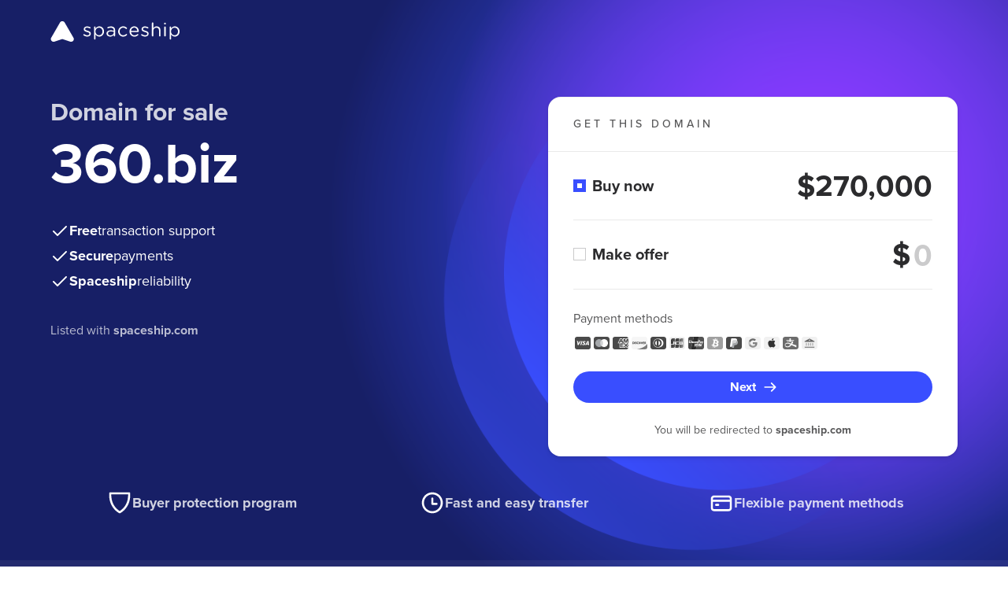

--- FILE ---
content_type: image/svg+xml
request_url: https://forsale.spaceship-cdn.com/static/version/0.29.1/assets/fonts/paypal-grayscale.svg
body_size: 205
content:
<?xml version="1.0" encoding="utf-8"?><svg xmlns="http://www.w3.org/2000/svg" viewBox="0 0 24 24"><path fill="#4A4A4A" fill-rule="evenodd" d="M22 13V7c0-1.654-1.346-3-3-3H5C3.346 4 2 5.346 2 7v10c0 1.654 1.346 3 3 3h14c1.654 0 3-1.346 3-3v-4Z" clip-rule="evenodd"/><path fill="#A5A8AB" fill-rule="evenodd" d="M16.08 9.049c-.012.071-.024.144-.039.219-.49 2.525-2.175 3.398-4.323 3.398h-1.095a.53.53 0 0 0-.525.45l-.56 3.553-.159 1.007a.28.28 0 0 0 .276.324h1.941c.23 0 .425-.167.462-.394l.018-.098.365-2.319.024-.128a.467.467 0 0 1 .462-.394h.29c1.881 0 3.352-.764 3.783-2.973.18-.923.087-1.694-.389-2.236a1.862 1.862 0 0 0-.53-.409" clip-rule="evenodd"/><path fill="#D2D3D5" fill-rule="evenodd" d="M15.566 8.843a4.9 4.9 0 0 0-.232-.06 5.715 5.715 0 0 0-.247-.046 6.031 6.031 0 0 0-.964-.07h-2.924a.463.463 0 0 0-.461.394l-.622 3.94-.018.114a.532.532 0 0 1 .526-.45h1.094c2.149 0 3.832-.873 4.324-3.398l.039-.218a2.525 2.525 0 0 0-.406-.17 2.794 2.794 0 0 0-.11-.036" clip-rule="evenodd"/><path fill="#fff" fill-rule="evenodd" d="M10.738 9.062a.467.467 0 0 1 .46-.394h2.925c.346 0 .67.022.965.07a3.694 3.694 0 0 1 .478.106c.037.01.074.023.11.034.145.049.28.105.405.17.146-.932-.001-1.568-.506-2.143C15.018 6.27 14.014 6 12.729 6h-3.73a.534.534 0 0 0-.527.45L6.919 16.3a.32.32 0 0 0 .316.37h2.303l.578-3.67.622-3.94Z" clip-rule="evenodd"/></svg>